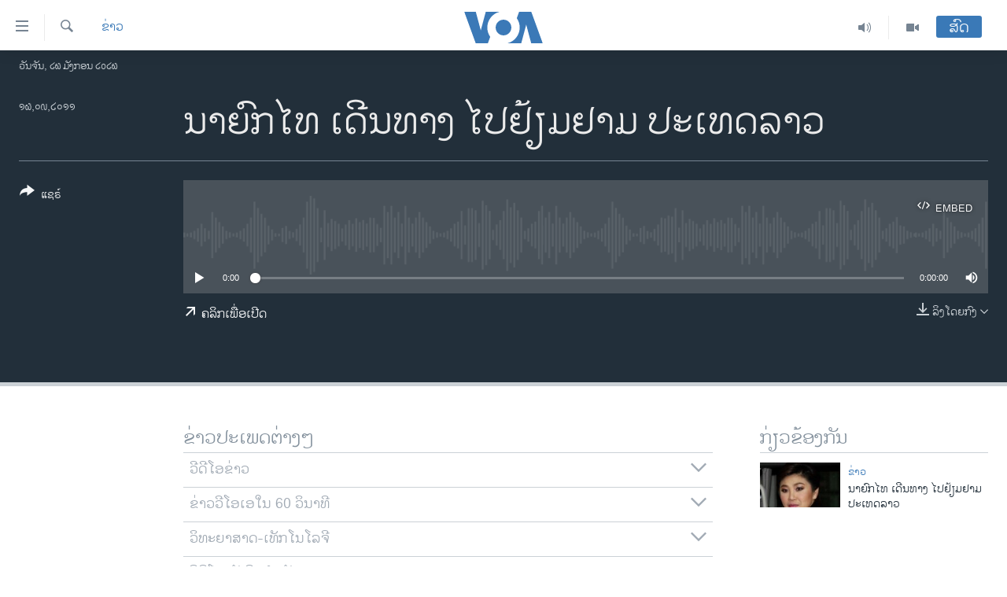

--- FILE ---
content_type: text/html; charset=utf-8
request_url: https://lao.voanews.com/a/2083576.html
body_size: 12205
content:

<!DOCTYPE html>
<html lang="lo" dir="ltr" class="no-js">
<head>
<link href="/Content/responsive/VOA/lo-LA/VOA-lo-LA.css?&amp;av=0.0.0.0&amp;cb=306" rel="stylesheet"/>
<script src="https://tags.voanews.com/voa-pangea/prod/utag.sync.js"></script> <script type='text/javascript' src='https://www.youtube.com/iframe_api' async></script>
<script type="text/javascript">
//a general 'js' detection, must be on top level in <head>, due to CSS performance
document.documentElement.className = "js";
var cacheBuster = "306";
var appBaseUrl = "/";
var imgEnhancerBreakpoints = [0, 144, 256, 408, 650, 1023, 1597];
var isLoggingEnabled = false;
var isPreviewPage = false;
var isLivePreviewPage = false;
if (!isPreviewPage) {
window.RFE = window.RFE || {};
window.RFE.cacheEnabledByParam = window.location.href.indexOf('nocache=1') === -1;
const url = new URL(window.location.href);
const params = new URLSearchParams(url.search);
// Remove the 'nocache' parameter
params.delete('nocache');
// Update the URL without the 'nocache' parameter
url.search = params.toString();
window.history.replaceState(null, '', url.toString());
} else {
window.addEventListener('load', function() {
const links = window.document.links;
for (let i = 0; i < links.length; i++) {
links[i].href = '#';
links[i].target = '_self';
}
})
}
var pwaEnabled = false;
var swCacheDisabled;
</script>
<meta charset="utf-8" />
<title>ນາຍົກໄທ ເດີນທາງ ໄປຢ້ຽມຢາມ ປະເທດລາວ</title>
<meta name="description" content="" />
<meta name="keywords" content="ຂ່າວ, ລາວ, " />
<meta name="viewport" content="width=device-width, initial-scale=1.0" />
<meta http-equiv="X-UA-Compatible" content="IE=edge" />
<meta name="robots" content="max-image-preview:large"><meta property="fb:pages" content="123452567734984" />
<meta name="msvalidate.01" content="3286EE554B6F672A6F2E608C02343C0E" />
<link href="https://lao.voanews.com/a/2083576.html" rel="canonical" />
<meta name="apple-mobile-web-app-title" content="ວີໂອເອ" />
<meta name="apple-mobile-web-app-status-bar-style" content="black" />
<meta name="apple-itunes-app" content="app-id=632618796, app-argument=//2083576.ltr" />
<meta content="ນາຍົກໄທ ເດີນທາງ ໄປຢ້ຽມຢາມ ປະເທດລາວ" property="og:title" />
<meta content="article" property="og:type" />
<meta content="https://lao.voanews.com/a/2083576.html" property="og:url" />
<meta content="ສຽງອາເມຣິກາ - ວີໂອເອ" property="og:site_name" />
<meta content="https://www.facebook.com/VOALao" property="article:publisher" />
<meta content="https://lao.voanews.com/Content/responsive/VOA/img/top_logo_news.png" property="og:image" />
<meta content="640" property="og:image:width" />
<meta content="640" property="og:image:height" />
<meta content="site logo" property="og:image:alt" />
<meta content="248018398653917" property="fb:app_id" />
<meta content="player" name="twitter:card" />
<meta content="@SomeAccount" name="twitter:site" />
<meta content="https://lao.voanews.com/embed/player/article/2083576.html" name="twitter:player" />
<meta content="435" name="twitter:player:width" />
<meta content="314" name="twitter:player:height" />
<meta content="http://av.voanews.com/Videoroot/Archive/MediaAssets2/lao/dalet/News4 9-16.Mp3" name="twitter:player:stream" />
<meta content="audio/mpeg; codecs=&quot;mp3&quot;" name="twitter:player:stream:content_type" />
<meta content="ນາຍົກໄທ ເດີນທາງ ໄປຢ້ຽມຢາມ ປະເທດລາວ" name="twitter:title" />
<meta content="" name="twitter:description" />
<link rel="amphtml" href="https://lao.voanews.com/amp/2083576.html" />
<script src="/Scripts/responsive/infographics.b?v=dVbZ-Cza7s4UoO3BqYSZdbxQZVF4BOLP5EfYDs4kqEo1&amp;av=0.0.0.0&amp;cb=306"></script>
<script src="/Scripts/responsive/loader.b?v=Q26XNwrL6vJYKjqFQRDnx01Lk2pi1mRsuLEaVKMsvpA1&amp;av=0.0.0.0&amp;cb=306"></script>
<link rel="icon" type="image/svg+xml" href="/Content/responsive/VOA/img/webApp/favicon.svg" />
<link rel="alternate icon" href="/Content/responsive/VOA/img/webApp/favicon.ico" />
<link rel="apple-touch-icon" sizes="152x152" href="/Content/responsive/VOA/img/webApp/ico-152x152.png" />
<link rel="apple-touch-icon" sizes="144x144" href="/Content/responsive/VOA/img/webApp/ico-144x144.png" />
<link rel="apple-touch-icon" sizes="114x114" href="/Content/responsive/VOA/img/webApp/ico-114x114.png" />
<link rel="apple-touch-icon" sizes="72x72" href="/Content/responsive/VOA/img/webApp/ico-72x72.png" />
<link rel="apple-touch-icon-precomposed" href="/Content/responsive/VOA/img/webApp/ico-57x57.png" />
<link rel="icon" sizes="192x192" href="/Content/responsive/VOA/img/webApp/ico-192x192.png" />
<link rel="icon" sizes="128x128" href="/Content/responsive/VOA/img/webApp/ico-128x128.png" />
<meta name="msapplication-TileColor" content="#ffffff" />
<meta name="msapplication-TileImage" content="/Content/responsive/VOA/img/webApp/ico-144x144.png" />
<link rel="alternate" type="application/rss+xml" title="VOA - Top Stories [RSS]" href="/api/" />
<link rel="sitemap" type="application/rss+xml" href="/sitemap.xml" />
</head>
<body class=" nav-no-loaded cc_theme pg-media js-category-to-nav pg-audio nojs-images date-time-enabled">
<script type="text/javascript" >
var analyticsData = {url:"https://lao.voanews.com/a/2083576.html",property_id:"472",article_uid:"2083576",page_title:"ນາຍົກໄທ ເດີນທາງ ໄປຢ້ຽມຢາມ ປະເທດລາວ",page_type:"clipsexternal",content_type:"audio",subcontent_type:"clipsexternal",last_modified:"2011-09-16 00:00:00Z",pub_datetime:"2011-09-16 00:00:00Z",pub_year:"2011",pub_month:"09",pub_day:"16",pub_hour:"00",pub_weekday:"Friday",section:"ຂ່າວ",english_section:"news",byline:"",categories:"news,laos",domain:"lao.voanews.com",language:"Lao",language_service:"VOA Lao",platform:"web",copied:"no",copied_article:"",copied_title:"",runs_js:"Yes",cms_release:"8.44.0.0.306",enviro_type:"prod",slug:"",entity:"VOA",short_language_service:"LAO",platform_short:"W",page_name:"ນາຍົກໄທ ເດີນທາງ ໄປຢ້ຽມຢາມ ປະເທດລາວ"};
</script>
<noscript><iframe src="https://www.googletagmanager.com/ns.html?id=GTM-N8MP7P" height="0" width="0" style="display:none;visibility:hidden"></iframe></noscript><script type="text/javascript" data-cookiecategory="analytics">
var gtmEventObject = Object.assign({}, analyticsData, {event: 'page_meta_ready'});window.dataLayer = window.dataLayer || [];window.dataLayer.push(gtmEventObject);
if (top.location === self.location) { //if not inside of an IFrame
var renderGtm = "true";
if (renderGtm === "true") {
(function(w,d,s,l,i){w[l]=w[l]||[];w[l].push({'gtm.start':new Date().getTime(),event:'gtm.js'});var f=d.getElementsByTagName(s)[0],j=d.createElement(s),dl=l!='dataLayer'?'&l='+l:'';j.async=true;j.src='//www.googletagmanager.com/gtm.js?id='+i+dl;f.parentNode.insertBefore(j,f);})(window,document,'script','dataLayer','GTM-N8MP7P');
}
}
</script>
<!--Analytics tag js version start-->
<script type="text/javascript" data-cookiecategory="analytics">
var utag_data = Object.assign({}, analyticsData, {});
if(typeof(TealiumTagFrom)==='function' && typeof(TealiumTagSearchKeyword)==='function') {
var utag_from=TealiumTagFrom();var utag_searchKeyword=TealiumTagSearchKeyword();
if(utag_searchKeyword!=null && utag_searchKeyword!=='' && utag_data["search_keyword"]==null) utag_data["search_keyword"]=utag_searchKeyword;if(utag_from!=null && utag_from!=='') utag_data["from"]=TealiumTagFrom();}
if(window.top!== window.self&&utag_data.page_type==="snippet"){utag_data.page_type = 'iframe';}
try{if(window.top!==window.self&&window.self.location.hostname===window.top.location.hostname){utag_data.platform = 'self-embed';utag_data.platform_short = 'se';}}catch(e){if(window.top!==window.self&&window.self.location.search.includes("platformType=self-embed")){utag_data.platform = 'cross-promo';utag_data.platform_short = 'cp';}}
(function(a,b,c,d){ a="https://tags.voanews.com/voa-pangea/prod/utag.js"; b=document;c="script";d=b.createElement(c);d.src=a;d.type="text/java"+c;d.async=true; a=b.getElementsByTagName(c)[0];a.parentNode.insertBefore(d,a); })();
</script>
<!--Analytics tag js version end-->
<!-- Analytics tag management NoScript -->
<noscript>
<img style="position: absolute; border: none;" src="https://ssc.voanews.com/b/ss/bbgprod,bbgentityvoa/1/G.4--NS/1292910989?pageName=voa%3alao%3aw%3aclipsexternal%3a%e0%ba%99%e0%ba%b2%e0%ba%8d%e0%ba%bb%e0%ba%81%e0%bb%84%e0%ba%97%20%e0%bb%80%e0%ba%94%e0%ba%b5%e0%ba%99%e0%ba%97%e0%ba%b2%e0%ba%87%20%e0%bb%84%e0%ba%9b%e0%ba%a2%e0%bb%89%e0%ba%bd%e0%ba%a1%e0%ba%a2%e0%ba%b2%e0%ba%a1%20%e0%ba%9b%e0%ba%b0%e0%bb%80%e0%ba%97%e0%ba%94%e0%ba%a5%e0%ba%b2%e0%ba%a7&amp;c6=%e0%ba%99%e0%ba%b2%e0%ba%8d%e0%ba%bb%e0%ba%81%e0%bb%84%e0%ba%97%20%e0%bb%80%e0%ba%94%e0%ba%b5%e0%ba%99%e0%ba%97%e0%ba%b2%e0%ba%87%20%e0%bb%84%e0%ba%9b%e0%ba%a2%e0%bb%89%e0%ba%bd%e0%ba%a1%e0%ba%a2%e0%ba%b2%e0%ba%a1%20%e0%ba%9b%e0%ba%b0%e0%bb%80%e0%ba%97%e0%ba%94%e0%ba%a5%e0%ba%b2%e0%ba%a7&amp;v36=8.44.0.0.306&amp;v6=D=c6&amp;g=https%3a%2f%2flao.voanews.com%2fa%2f2083576.html&amp;c1=D=g&amp;v1=D=g&amp;events=event1&amp;c16=voa%20lao&amp;v16=D=c16&amp;c5=news&amp;v5=D=c5&amp;ch=%e0%ba%82%e0%bb%88%e0%ba%b2%e0%ba%a7&amp;c15=lao&amp;v15=D=c15&amp;c4=audio&amp;v4=D=c4&amp;c14=2083576&amp;v14=D=c14&amp;v20=no&amp;c17=web&amp;v17=D=c17&amp;mcorgid=518abc7455e462b97f000101%40adobeorg&amp;server=lao.voanews.com&amp;pageType=D=c4&amp;ns=bbg&amp;v29=D=server&amp;v25=voa&amp;v30=472&amp;v105=D=User-Agent " alt="analytics" width="1" height="1" /></noscript>
<!-- End of Analytics tag management NoScript -->
<!--*** Accessibility links - For ScreenReaders only ***-->
<section>
<div class="sr-only">
<h2>ລິ້ງ ສຳຫລັບເຂົ້າຫາ</h2>
<ul>
<li><a href="#content" data-disable-smooth-scroll="1">ຂ້າມ</a></li>
<li><a href="#navigation" data-disable-smooth-scroll="1">ຂ້າມ</a></li>
<li><a href="#txtHeaderSearch" data-disable-smooth-scroll="1">ຂ້າມໄປຫາ ຊອກຄົ້ນ</a></li>
</ul>
</div>
</section>
<div dir="ltr">
<div id="page">
<aside>
<div class="ctc-message pos-fix">
<div class="ctc-message__inner">Link has been copied to clipboard</div>
</div>
</aside>
<div class="hdr-20 hdr-20--big">
<div class="hdr-20__inner">
<div class="hdr-20__max pos-rel">
<div class="hdr-20__side hdr-20__side--primary d-flex">
<label data-for="main-menu-ctrl" data-switcher-trigger="true" data-switch-target="main-menu-ctrl" class="burger hdr-trigger pos-rel trans-trigger" data-trans-evt="click" data-trans-id="menu">
<span class="ico ico-close hdr-trigger__ico hdr-trigger__ico--close burger__ico burger__ico--close"></span>
<span class="ico ico-menu hdr-trigger__ico hdr-trigger__ico--open burger__ico burger__ico--open"></span>
</label>
<div class="menu-pnl pos-fix trans-target" data-switch-target="main-menu-ctrl" data-trans-id="menu">
<div class="menu-pnl__inner">
<nav class="main-nav menu-pnl__item menu-pnl__item--first">
<ul class="main-nav__list accordeon" data-analytics-tales="false" data-promo-name="link" data-location-name="nav,secnav">
<li class="main-nav__item">
<a class="main-nav__item-name main-nav__item-name--link" href="https://lao.voanews.com/" title="ໂຮມເພຈ" >ໂຮມເພຈ</a>
</li>
<li class="main-nav__item">
<a class="main-nav__item-name main-nav__item-name--link" href="/p/5841.html" title="ລາວ" data-item-name="laos" >ລາວ</a>
</li>
<li class="main-nav__item">
<a class="main-nav__item-name main-nav__item-name--link" href="/p/5921.html" title="ອາເມຣິກາ" data-item-name="usa" >ອາເມຣິກາ</a>
</li>
<li class="main-nav__item">
<a class="main-nav__item-name main-nav__item-name--link" href="/us-presidential-election-2024" title="ການເລືອກຕັ້ງ ປະທານາທີບໍດີ ສະຫະລັດ 2024" data-item-name="US Presidential Election 2024" >ການເລືອກຕັ້ງ ປະທານາທີບໍດີ ສະຫະລັດ 2024</a>
</li>
<li class="main-nav__item">
<a class="main-nav__item-name main-nav__item-name--link" href="/china-news" title="ຂ່າວ​ຈີນ" data-item-name="China-news" >ຂ່າວ​ຈີນ</a>
</li>
<li class="main-nav__item">
<a class="main-nav__item-name main-nav__item-name--link" href="/worldnews" title="ໂລກ" data-item-name="world" >ໂລກ</a>
</li>
<li class="main-nav__item">
<a class="main-nav__item-name main-nav__item-name--link" href="/p/5844.html" title="ເອເຊຍ" data-item-name="asia" >ເອເຊຍ</a>
</li>
<li class="main-nav__item">
<a class="main-nav__item-name main-nav__item-name--link" href="/PressFreedom" title="ອິດສະຫຼະພາບດ້ານການຂ່າວ" data-item-name="Press-Freedom" >ອິດສະຫຼະພາບດ້ານການຂ່າວ</a>
</li>
<li class="main-nav__item">
<a class="main-nav__item-name main-nav__item-name--link" href="/p/5892.html" title="ຊີວິດຊາວລາວ" data-item-name="lao-diaspora" >ຊີວິດຊາວລາວ</a>
</li>
<li class="main-nav__item">
<a class="main-nav__item-name main-nav__item-name--link" href="/p/7555.html" title="ຊຸມຊົນຊາວລາວ" data-item-name="lao-community-in-america" >ຊຸມຊົນຊາວລາວ</a>
</li>
<li class="main-nav__item">
<a class="main-nav__item-name main-nav__item-name--link" href="/p/5873.html" title="ວິທະຍາສາດ-ເທັກໂນໂລຈີ" data-item-name="science-technology" >ວິທະຍາສາດ-ເທັກໂນໂລຈີ</a>
</li>
<li class="main-nav__item">
<a class="main-nav__item-name main-nav__item-name--link" href="/p/8560.html" title="ທຸລະກິດ" data-item-name="business" >ທຸລະກິດ</a>
</li>
<li class="main-nav__item">
<a class="main-nav__item-name main-nav__item-name--link" href="/p/5929.html" title="ພາສາອັງກິດ" data-item-name="english-learning" >ພາສາອັງກິດ</a>
</li>
<li class="main-nav__item">
<a class="main-nav__item-name main-nav__item-name--link" href="/p/5906.html" title="ວີດີໂອ" data-item-name="all-video" >ວີດີໂອ</a>
</li>
<li class="main-nav__item accordeon__item" data-switch-target="menu-item-1624">
<label class="main-nav__item-name main-nav__item-name--label accordeon__control-label" data-switcher-trigger="true" data-for="menu-item-1624">
ສຽງ
<span class="ico ico-chevron-down main-nav__chev"></span>
</label>
<div class="main-nav__sub-list">
<a class="main-nav__item-name main-nav__item-name--link main-nav__item-name--sub" href="/z/2348" title="ລາຍການກະຈາຍສຽງ" data-item-name="radio-show" >ລາຍການກະຈາຍສຽງ</a>
<a class="main-nav__item-name main-nav__item-name--link main-nav__item-name--sub" href="/z/6955" title="ລາຍງານ" data-item-name="report-audios" >ລາຍງານ</a>
</div>
</li>
</ul>
</nav>
<div class="menu-pnl__item menu-pnl__item--social">
<h5 class="menu-pnl__sub-head">ຕິດຕາມພວກເຮົາ ທີ່</h5>
<a href="https://www.facebook.com/VOALao" title="ຕິດຕາມພວກເຮົາທາງເຟສບຸກ" data-analytics-text="follow_on_facebook" class="btn btn--rounded btn--social-inverted menu-pnl__btn js-social-btn btn-facebook" target="_blank" rel="noopener">
<span class="ico ico-facebook-alt ico--rounded"></span>
</a>
<a href="
https://www.instagram.com/voalao/" title="Follow us on Instagram" data-analytics-text="follow_on_instagram" class="btn btn--rounded btn--social-inverted menu-pnl__btn js-social-btn btn-instagram" target="_blank" rel="noopener">
<span class="ico ico-instagram ico--rounded"></span>
</a>
<a href="https://www.youtube.com/VOALao" title="ຕິດຕາມພວກເຮົາທາງຢູທູບ" data-analytics-text="follow_on_youtube" class="btn btn--rounded btn--social-inverted menu-pnl__btn js-social-btn btn-youtube" target="_blank" rel="noopener">
<span class="ico ico-youtube ico--rounded"></span>
</a>
<a href="https://twitter.com/VOALao" title="ຕິດຕາມພວກເຮົາທາງ Twitter" data-analytics-text="follow_on_twitter" class="btn btn--rounded btn--social-inverted menu-pnl__btn js-social-btn btn-twitter" target="_blank" rel="noopener">
<span class="ico ico-twitter ico--rounded"></span>
</a>
</div>
<div class="menu-pnl__item">
<a href="/navigation/allsites" class="menu-pnl__item-link">
<span class="ico ico-languages "></span>
ພາສາຕ່າງໆ
</a>
</div>
</div>
</div>
<label data-for="top-search-ctrl" data-switcher-trigger="true" data-switch-target="top-search-ctrl" class="top-srch-trigger hdr-trigger">
<span class="ico ico-close hdr-trigger__ico hdr-trigger__ico--close top-srch-trigger__ico top-srch-trigger__ico--close"></span>
<span class="ico ico-search hdr-trigger__ico hdr-trigger__ico--open top-srch-trigger__ico top-srch-trigger__ico--open"></span>
</label>
<div class="srch-top srch-top--in-header" data-switch-target="top-search-ctrl">
<div class="container">
<form action="/s" class="srch-top__form srch-top__form--in-header" id="form-topSearchHeader" method="get" role="search"><label for="txtHeaderSearch" class="sr-only">ຄົ້ນຫາ</label>
<input type="text" id="txtHeaderSearch" name="k" placeholder="ຊອກຫາບົດຂຽນ" accesskey="s" value="" class="srch-top__input analyticstag-event" onkeydown="if (event.keyCode === 13) { FireAnalyticsTagEventOnSearch('search', $dom.get('#txtHeaderSearch')[0].value) }" />
<button title="ຄົ້ນຫາ" type="submit" class="btn btn--top-srch analyticstag-event" onclick="FireAnalyticsTagEventOnSearch('search', $dom.get('#txtHeaderSearch')[0].value) ">
<span class="ico ico-search"></span>
</button></form>
</div>
</div>
<a href="/" class="main-logo-link">
<img src="/Content/responsive/VOA/lo-LA/img/logo-compact.svg" class="main-logo main-logo--comp" alt="site logo">
<img src="/Content/responsive/VOA/lo-LA/img/logo.svg" class="main-logo main-logo--big" alt="site logo">
</a>
</div>
<div class="hdr-20__side hdr-20__side--secondary d-flex">
<a href="/p/5906.html" title="Video" class="hdr-20__secondary-item" data-item-name="video">
<span class="ico ico-video hdr-20__secondary-icon"></span>
</a>
<a href="/z/2348" title="Audio" class="hdr-20__secondary-item" data-item-name="audio">
<span class="ico ico-audio hdr-20__secondary-icon"></span>
</a>
<a href="/s" title="ຄົ້ນຫາ" class="hdr-20__secondary-item hdr-20__secondary-item--search" data-item-name="search">
<span class="ico ico-search hdr-20__secondary-icon hdr-20__secondary-icon--search"></span>
</a>
<div class="hdr-20__secondary-item live-b-drop">
<div class="live-b-drop__off">
<a href="/live/" class="live-b-drop__link" title="ສົດ" data-item-name="live">
<span class="badge badge--live-btn badge--live-btn-off">
ສົດ
</span>
</a>
</div>
<div class="live-b-drop__on hidden">
<label data-for="live-ctrl" data-switcher-trigger="true" data-switch-target="live-ctrl" class="live-b-drop__label pos-rel">
<span class="badge badge--live badge--live-btn">
ສົດ
</span>
<span class="ico ico-close live-b-drop__label-ico live-b-drop__label-ico--close"></span>
</label>
<div class="live-b-drop__panel" id="targetLivePanelDiv" data-switch-target="live-ctrl"></div>
</div>
</div>
<div class="srch-bottom">
<form action="/s" class="srch-bottom__form d-flex" id="form-bottomSearch" method="get" role="search"><label for="txtSearch" class="sr-only">ຄົ້ນຫາ</label>
<input type="search" id="txtSearch" name="k" placeholder="ຊອກຫາບົດຂຽນ" accesskey="s" value="" class="srch-bottom__input analyticstag-event" onkeydown="if (event.keyCode === 13) { FireAnalyticsTagEventOnSearch('search', $dom.get('#txtSearch')[0].value) }" />
<button title="ຄົ້ນຫາ" type="submit" class="btn btn--bottom-srch analyticstag-event" onclick="FireAnalyticsTagEventOnSearch('search', $dom.get('#txtSearch')[0].value) ">
<span class="ico ico-search"></span>
</button></form>
</div>
</div>
<img src="/Content/responsive/VOA/lo-LA/img/logo-print.gif" class="logo-print" alt="site logo">
<img src="/Content/responsive/VOA/lo-LA/img/logo-print_color.png" class="logo-print logo-print--color" alt="site logo">
</div>
</div>
</div>
<script>
if (document.body.className.indexOf('pg-home') > -1) {
var nav2In = document.querySelector('.hdr-20__inner');
var nav2Sec = document.querySelector('.hdr-20__side--secondary');
var secStyle = window.getComputedStyle(nav2Sec);
if (nav2In && window.pageYOffset < 150 && secStyle['position'] !== 'fixed') {
nav2In.classList.add('hdr-20__inner--big')
}
}
</script>
<div class="c-hlights c-hlights--breaking c-hlights--no-item" data-hlight-display="mobile,desktop">
<div class="c-hlights__wrap container p-0">
<div class="c-hlights__nav">
<a role="button" href="#" title="ກ່ອນ">
<span class="ico ico-chevron-backward m-0"></span>
<span class="sr-only">ກ່ອນ</span>
</a>
<a role="button" href="#" title="ຕໍ່ໄປ">
<span class="ico ico-chevron-forward m-0"></span>
<span class="sr-only">ຕໍ່ໄປ</span>
</a>
</div>
<span class="c-hlights__label">
<span class="">Breaking News</span>
<span class="switcher-trigger">
<label data-for="more-less-1" data-switcher-trigger="true" class="switcher-trigger__label switcher-trigger__label--more p-b-0" title="ເບິ່ງຕື່ມອີກ">
<span class="ico ico-chevron-down"></span>
</label>
<label data-for="more-less-1" data-switcher-trigger="true" class="switcher-trigger__label switcher-trigger__label--less p-b-0" title="Show less">
<span class="ico ico-chevron-up"></span>
</label>
</span>
</span>
<ul class="c-hlights__items switcher-target" data-switch-target="more-less-1">
</ul>
</div>
</div> <div class="date-time-area ">
<div class="container">
<span class="date-time">
ວັນຈັນ, ໒໖ ມັງກອນ ໒໐໒໖
</span>
</div>
</div>
<div id="content">
<div class="media-container">
<div class="container">
<div class="hdr-container">
<div class="row">
<div class="col-category col-xs-12 col-md-2 pull-left"> <div class="category js-category">
<a class="" href="/z/2347">ຂ່າວ</a> </div>
</div><div class="col-title col-xs-12 col-lg-10 pull-right"> <h1 class="">
ນາຍົກໄທ ເດີນທາງ ໄປຢ້ຽມຢາມ ປະເທດລາວ
</h1>
</div><div class="col-publishing-details col-xs-12 col-md-2 pull-left"> <div class="publishing-details ">
<div class="published">
<span class="date" title="ຕາມເວລາໃນລາວ">
<time pubdate="pubdate" datetime="2011-09-16T07:00:00+07:00">
໑໖,໐໙,໒໐໑໑
</time>
</span>
</div>
</div>
</div><div class="col-lg-12 separator"> <div class="separator">
<hr class="title-line" />
</div>
</div><div class="col-multimedia col-xs-12 col-md-10 pull-right"> <div class="media-pholder media-pholder--audio ">
<div class="c-sticky-container" data-poster="">
<div class="c-sticky-element" data-sp_api="pangea-video" data-persistent data-persistent-browse-out >
<div class="c-mmp c-mmp--enabled c-mmp--loading c-mmp--audio c-mmp--detail c-sticky-element__swipe-el"
data-player_id="" data-title="ນາຍົກໄທ ເດີນທາງ ໄປຢ້ຽມຢາມ ປະເທດລາວ" data-hide-title="False"
data-breakpoint_s="320" data-breakpoint_m="640" data-breakpoint_l="992"
data-hlsjs-src="/Scripts/responsive/hls.b"
data-bypass-dash-for-vod="true"
data-bypass-dash-for-live-video="true"
data-bypass-dash-for-live-audio="true"
id="player2083576">
<div class="c-mmp__poster js-poster">
</div>
<a class="c-mmp__fallback-link" href="javascript:void(0)">
<span class="c-mmp__fallback-link-icon">
<span class="ico ico-audio"></span>
</span>
</a>
<div class="c-spinner">
<img src="/Content/responsive/img/player-spinner.png" alt="please wait" title="please wait" />
</div>
<div class="c-mmp__player">
<audio src="about:blank" data-fallbacksrc="" data-fallbacktype="" data-type="audio/mpeg" data-info="" data-sources="" data-pub_datetime="2011-09-15 20:00:00Z" data-lt-on-play="0" data-lt-url="" data-autoplay data-preload webkit-playsinline="webkit-playsinline" playsinline="playsinline" style="width:100%;height:140px" title="ນາຍົກໄທ ເດີນທາງ ໄປຢ້ຽມຢາມ ປະເທດລາວ">
</audio>
</div>
<div class="c-mmp__overlay c-mmp__overlay--title c-mmp__overlay--partial c-mmp__overlay--disabled c-mmp__overlay--slide-from-top js-c-mmp__title-overlay">
<span class="c-mmp__overlay-actions c-mmp__overlay-actions-top js-overlay-actions">
<span class="c-mmp__overlay-actions-link c-mmp__overlay-actions-link--embed js-btn-embed-overlay" title="Embed">
<span class="c-mmp__overlay-actions-link-ico ico ico-embed-code"></span>
<span class="c-mmp__overlay-actions-link-text">Embed</span>
</span>
<span class="c-mmp__overlay-actions-link c-mmp__overlay-actions-link--close-sticky c-sticky-element__close-el" title="close">
<span class="c-mmp__overlay-actions-link-ico ico ico-close"></span>
</span>
</span>
<div class="c-mmp__overlay-title js-overlay-title">
<h5 class="c-mmp__overlay-media-title">
<a class="js-media-title-link" href="/a/2083576.html" target="_blank" rel="noopener" title="ນາຍົກໄທ ເດີນທາງ ໄປຢ້ຽມຢາມ ປະເທດລາວ">ນາຍົກໄທ ເດີນທາງ ໄປຢ້ຽມຢາມ ປະເທດລາວ</a>
</h5>
</div>
</div>
<div class="c-mmp__overlay c-mmp__overlay--sharing c-mmp__overlay--disabled c-mmp__overlay--slide-from-bottom js-c-mmp__sharing-overlay">
<span class="c-mmp__overlay-actions">
<span class="c-mmp__overlay-actions-link c-mmp__overlay-actions-link--embed js-btn-embed-overlay" title="Embed">
<span class="c-mmp__overlay-actions-link-ico ico ico-embed-code"></span>
<span class="c-mmp__overlay-actions-link-text">Embed</span>
</span>
<span class="c-mmp__overlay-actions-link c-mmp__overlay-actions-link--close js-btn-close-overlay" title="close">
<span class="c-mmp__overlay-actions-link-ico ico ico-close"></span>
</span>
</span>
<div class="c-mmp__overlay-tabs">
<div class="c-mmp__overlay-tab c-mmp__overlay-tab--disabled c-mmp__overlay-tab--slide-backward js-tab-embed-overlay" data-trigger="js-btn-embed-overlay" data-embed-source="//lao.voanews.com/embed/player/0/2083576.html?type=audio" role="form">
<div class="c-mmp__overlay-body c-mmp__overlay-body--centered-vertical">
<div class="column">
<div class="c-mmp__status-msg ta-c js-message-embed-code-copied" role="tooltip">
The code has been copied to your clipboard.
</div>
<div class="c-mmp__form-group ta-c">
<input type="text" name="embed_code" class="c-mmp__input-text js-embed-code" dir="ltr" value="" readonly />
<span class="c-mmp__input-btn js-btn-copy-embed-code" title="Copy to clipboard"><span class="ico ico-content-copy"></span></span>
</div>
</div>
</div>
</div>
<div class="c-mmp__overlay-tab c-mmp__overlay-tab--disabled c-mmp__overlay-tab--slide-forward js-tab-sharing-overlay" data-trigger="js-btn-sharing-overlay" role="form">
<div class="c-mmp__overlay-body c-mmp__overlay-body--centered-vertical">
<div class="column">
<div class="c-mmp__status-msg ta-c js-message-share-url-copied" role="tooltip">
The URL has been copied to your clipboard
</div>
<div class="not-apply-to-sticky audio-fl-bwd">
<aside class="player-content-share share share--mmp" role="complementary"
data-share-url="https://lao.voanews.com/a/2083576.html" data-share-title="ນາຍົກໄທ ເດີນທາງ ໄປຢ້ຽມຢາມ ປະເທດລາວ" data-share-text="">
<ul class="share__list">
<li class="share__item">
<a href="https://facebook.com/sharer.php?u=https%3a%2f%2flao.voanews.com%2fa%2f2083576.html"
data-analytics-text="share_on_facebook"
title="Facebook" target="_blank"
class="btn bg-transparent js-social-btn">
<span class="ico ico-facebook fs_xl "></span>
</a>
</li>
<li class="share__item">
<a href="https://twitter.com/share?url=https%3a%2f%2flao.voanews.com%2fa%2f2083576.html&amp;text=%e0%ba%99%e0%ba%b2%e0%ba%8d%e0%ba%bb%e0%ba%81%e0%bb%84%e0%ba%97+%e0%bb%80%e0%ba%94%e0%ba%b5%e0%ba%99%e0%ba%97%e0%ba%b2%e0%ba%87+%e0%bb%84%e0%ba%9b%e0%ba%a2%e0%bb%89%e0%ba%bd%e0%ba%a1%e0%ba%a2%e0%ba%b2%e0%ba%a1+%e0%ba%9b%e0%ba%b0%e0%bb%80%e0%ba%97%e0%ba%94%e0%ba%a5%e0%ba%b2%e0%ba%a7"
data-analytics-text="share_on_twitter"
title="Twitter" target="_blank"
class="btn bg-transparent js-social-btn">
<span class="ico ico-twitter fs_xl "></span>
</a>
</li>
<li class="share__item">
<a href="/a/2083576.html" title="Share this media" class="btn bg-transparent" target="_blank" rel="noopener">
<span class="ico ico-ellipsis fs_xl "></span>
</a>
</li>
</ul>
</aside>
</div>
<hr class="c-mmp__separator-line audio-fl-bwd xs-hidden s-hidden" />
<div class="c-mmp__form-group ta-c audio-fl-bwd xs-hidden s-hidden">
<input type="text" name="share_url" class="c-mmp__input-text js-share-url" value="https://lao.voanews.com/a/2083576.html" dir="ltr" readonly />
<span class="c-mmp__input-btn js-btn-copy-share-url" title="Copy to clipboard"><span class="ico ico-content-copy"></span></span>
</div>
</div>
</div>
</div>
</div>
</div>
<div class="c-mmp__overlay c-mmp__overlay--settings c-mmp__overlay--disabled c-mmp__overlay--slide-from-bottom js-c-mmp__settings-overlay">
<span class="c-mmp__overlay-actions">
<span class="c-mmp__overlay-actions-link c-mmp__overlay-actions-link--close js-btn-close-overlay" title="close">
<span class="c-mmp__overlay-actions-link-ico ico ico-close"></span>
</span>
</span>
<div class="c-mmp__overlay-body c-mmp__overlay-body--centered-vertical">
<div class="column column--scrolling js-sources"></div>
</div>
</div>
<div class="c-mmp__overlay c-mmp__overlay--disabled js-c-mmp__disabled-overlay">
<div class="c-mmp__overlay-body c-mmp__overlay-body--centered-vertical">
<div class="column">
<p class="ta-c"><span class="ico ico-clock"></span>No media source currently available</p>
</div>
</div>
</div>
<div class="c-mmp__cpanel-container js-cpanel-container">
<div class="c-mmp__cpanel c-mmp__cpanel--hidden">
<div class="c-mmp__cpanel-playback-controls">
<span class="c-mmp__cpanel-btn c-mmp__cpanel-btn--play js-btn-play" title="play">
<span class="ico ico-play m-0"></span>
</span>
<span class="c-mmp__cpanel-btn c-mmp__cpanel-btn--pause js-btn-pause" title="pause">
<span class="ico ico-pause m-0"></span>
</span>
</div>
<div class="c-mmp__cpanel-progress-controls">
<span class="c-mmp__cpanel-progress-controls-current-time js-current-time" dir="ltr">0:00</span>
<span class="c-mmp__cpanel-progress-controls-duration js-duration" dir="ltr">
0:00:00
</span>
<span class="c-mmp__indicator c-mmp__indicator--horizontal" dir="ltr">
<span class="c-mmp__indicator-lines js-progressbar">
<span class="c-mmp__indicator-line c-mmp__indicator-line--range js-playback-range" style="width:100%"></span>
<span class="c-mmp__indicator-line c-mmp__indicator-line--buffered js-playback-buffered" style="width:0%"></span>
<span class="c-mmp__indicator-line c-mmp__indicator-line--tracked js-playback-tracked" style="width:0%"></span>
<span class="c-mmp__indicator-line c-mmp__indicator-line--played js-playback-played" style="width:0%"></span>
<span class="c-mmp__indicator-line c-mmp__indicator-line--live js-playback-live"><span class="strip"></span></span>
<span class="c-mmp__indicator-btn ta-c js-progressbar-btn">
<button class="c-mmp__indicator-btn-pointer" type="button"></button>
</span>
<span class="c-mmp__badge c-mmp__badge--tracked-time c-mmp__badge--hidden js-progressbar-indicator-badge" dir="ltr" style="left:0%">
<span class="c-mmp__badge-text js-progressbar-indicator-badge-text">0:00</span>
</span>
</span>
</span>
</div>
<div class="c-mmp__cpanel-additional-controls">
<span class="c-mmp__cpanel-additional-controls-volume js-volume-controls">
<span class="c-mmp__cpanel-btn c-mmp__cpanel-btn--volume js-btn-volume" title="volume">
<span class="ico ico-volume-unmuted m-0"></span>
</span>
<span class="c-mmp__indicator c-mmp__indicator--vertical js-volume-panel" dir="ltr">
<span class="c-mmp__indicator-lines js-volumebar">
<span class="c-mmp__indicator-line c-mmp__indicator-line--range js-volume-range" style="height:100%"></span>
<span class="c-mmp__indicator-line c-mmp__indicator-line--volume js-volume-level" style="height:0%"></span>
<span class="c-mmp__indicator-slider">
<span class="c-mmp__indicator-btn ta-c c-mmp__indicator-btn--hidden js-volumebar-btn">
<button class="c-mmp__indicator-btn-pointer" type="button"></button>
</span>
</span>
</span>
</span>
</span>
<div class="c-mmp__cpanel-additional-controls-settings js-settings-controls">
<span class="c-mmp__cpanel-btn c-mmp__cpanel-btn--settings-overlay js-btn-settings-overlay" title="source switch">
<span class="ico ico-settings m-0"></span>
</span>
<span class="c-mmp__cpanel-btn c-mmp__cpanel-btn--settings-expand js-btn-settings-expand" title="source switch">
<span class="ico ico-settings m-0"></span>
</span>
<div class="c-mmp__expander c-mmp__expander--sources js-c-mmp__expander--sources">
<div class="c-mmp__expander-content js-sources"></div>
</div>
</div>
</div>
</div>
</div>
</div>
</div>
</div>
<div class="media-download">
<div class="simple-menu">
<span class="handler">
<span class="ico ico-download"></span>
<span class="label">ລິງໂດຍກົງ</span>
<span class="ico ico-chevron-down"></span>
</span>
<div class="inner">
<ul class="subitems">
<li class="subitem">
<a href="javascript:void(0);" title=" | ແອັມພີ 3" class="handler"
onclick="FireAnalyticsTagEventOnDownload(this, 'audio', 2083576, 'ນາຍົກໄທ ເດີນທາງ ໄປຢ້ຽມຢາມ ປະເທດລາວ', null, '', '2011', '09', '15')">
| ແອັມພີ 3
</a>
</li>
</ul>
</div>
</div>
</div>
<button class="btn btn--link btn-popout-player" data-default-display="block" data-popup-url="/pp/2083576/ppt0.html" title="ຄລິກເພື່ອເປີດ">
<span class="ico ico-arrow-top-right"></span>
<span class="text">ຄລິກເພື່ອເປີດ</span>
</button>
</div>
</div><div class="col-xs-12 col-md-2 pull-left article-share pos-rel"> <div class="share--box">
<div class="sticky-share-container" style="display:none">
<div class="container">
<a href="https://lao.voanews.com" id="logo-sticky-share">&nbsp;</a>
<div class="pg-title pg-title--sticky-share">
ນາຍົກໄທ ເດີນທາງ ໄປຢ້ຽມຢາມ ປະເທດລາວ
</div>
<div class="sticked-nav-actions">
<!--This part is for sticky navigation display-->
<p class="buttons link-content-sharing p-0 ">
<button class="btn btn--link btn-content-sharing p-t-0 " id="btnContentSharing" value="text" role="Button" type="" title="ໂຫລດຂ່າວຕື່ມອີກ ເພື່ອແຊຣ໌">
<span class="ico ico-share ico--l"></span>
<span class="btn__text ">
ແຊຣ໌
</span>
</button>
</p>
<aside class="content-sharing js-content-sharing js-content-sharing--apply-sticky content-sharing--sticky"
role="complementary"
data-share-url="https://lao.voanews.com/a/2083576.html" data-share-title="ນາຍົກໄທ ເດີນທາງ ໄປຢ້ຽມຢາມ ປະເທດລາວ" data-share-text="">
<div class="content-sharing__popover">
<h6 class="content-sharing__title">ແຊຣ໌ </h6>
<button href="#close" id="btnCloseSharing" class="btn btn--text-like content-sharing__close-btn">
<span class="ico ico-close ico--l"></span>
</button>
<ul class="content-sharing__list">
<li class="content-sharing__item">
<div class="ctc ">
<input type="text" class="ctc__input" readonly="readonly">
<a href="" js-href="https://lao.voanews.com/a/2083576.html" class="content-sharing__link ctc__button">
<span class="ico ico-copy-link ico--rounded ico--s"></span>
<span class="content-sharing__link-text">Copy link</span>
</a>
</div>
</li>
<li class="content-sharing__item">
<a href="https://facebook.com/sharer.php?u=https%3a%2f%2flao.voanews.com%2fa%2f2083576.html"
data-analytics-text="share_on_facebook"
title="Facebook" target="_blank"
class="content-sharing__link js-social-btn">
<span class="ico ico-facebook ico--rounded ico--s"></span>
<span class="content-sharing__link-text">Facebook</span>
</a>
</li>
<li class="content-sharing__item">
<a href="https://twitter.com/share?url=https%3a%2f%2flao.voanews.com%2fa%2f2083576.html&amp;text=%e0%ba%99%e0%ba%b2%e0%ba%8d%e0%ba%bb%e0%ba%81%e0%bb%84%e0%ba%97+%e0%bb%80%e0%ba%94%e0%ba%b5%e0%ba%99%e0%ba%97%e0%ba%b2%e0%ba%87+%e0%bb%84%e0%ba%9b%e0%ba%a2%e0%bb%89%e0%ba%bd%e0%ba%a1%e0%ba%a2%e0%ba%b2%e0%ba%a1+%e0%ba%9b%e0%ba%b0%e0%bb%80%e0%ba%97%e0%ba%94%e0%ba%a5%e0%ba%b2%e0%ba%a7"
data-analytics-text="share_on_twitter"
title="Twitter" target="_blank"
class="content-sharing__link js-social-btn">
<span class="ico ico-twitter ico--rounded ico--s"></span>
<span class="content-sharing__link-text">Twitter</span>
</a>
</li>
<li class="content-sharing__item visible-xs-inline-block visible-sm-inline-block">
<a href="whatsapp://send?text=https%3a%2f%2flao.voanews.com%2fa%2f2083576.html"
data-analytics-text="share_on_whatsapp"
title="WhatsApp" target="_blank"
class="content-sharing__link js-social-btn">
<span class="ico ico-whatsapp ico--rounded ico--s"></span>
<span class="content-sharing__link-text">WhatsApp</span>
</a>
</li>
<li class="content-sharing__item visible-md-inline-block visible-lg-inline-block">
<a href="https://web.whatsapp.com/send?text=https%3a%2f%2flao.voanews.com%2fa%2f2083576.html"
data-analytics-text="share_on_whatsapp_desktop"
title="WhatsApp" target="_blank"
class="content-sharing__link js-social-btn">
<span class="ico ico-whatsapp ico--rounded ico--s"></span>
<span class="content-sharing__link-text">WhatsApp</span>
</a>
</li>
<li class="content-sharing__item visible-xs-inline-block visible-sm-inline-block">
<a href="https://line.me/R/msg/text/?https%3a%2f%2flao.voanews.com%2fa%2f2083576.html"
data-analytics-text="share_on_line"
title="Line" target="_blank"
class="content-sharing__link js-social-btn">
<span class="ico ico-line ico--rounded ico--s"></span>
<span class="content-sharing__link-text">Line</span>
</a>
</li>
<li class="content-sharing__item visible-md-inline-block visible-lg-inline-block">
<a href="https://timeline.line.me/social-plugin/share?url=https%3a%2f%2flao.voanews.com%2fa%2f2083576.html"
data-analytics-text="share_on_line_desktop"
title="Line" target="_blank"
class="content-sharing__link js-social-btn">
<span class="ico ico-line ico--rounded ico--s"></span>
<span class="content-sharing__link-text">Line</span>
</a>
</li>
<li class="content-sharing__item">
<a href="mailto:?body=https%3a%2f%2flao.voanews.com%2fa%2f2083576.html&amp;subject=ນາຍົກໄທ ເດີນທາງ ໄປຢ້ຽມຢາມ ປະເທດລາວ"
title="Email"
class="content-sharing__link ">
<span class="ico ico-email ico--rounded ico--s"></span>
<span class="content-sharing__link-text">Email</span>
</a>
</li>
</ul>
</div>
</aside>
</div>
</div>
</div>
<div class="links">
<p class="buttons link-content-sharing p-0 ">
<button class="btn btn--link btn-content-sharing p-t-0 " id="btnContentSharing" value="text" role="Button" type="" title="ໂຫລດຂ່າວຕື່ມອີກ ເພື່ອແຊຣ໌">
<span class="ico ico-share ico--l"></span>
<span class="btn__text ">
ແຊຣ໌
</span>
</button>
</p>
<aside class="content-sharing js-content-sharing " role="complementary"
data-share-url="https://lao.voanews.com/a/2083576.html" data-share-title="ນາຍົກໄທ ເດີນທາງ ໄປຢ້ຽມຢາມ ປະເທດລາວ" data-share-text="">
<div class="content-sharing__popover">
<h6 class="content-sharing__title">ແຊຣ໌ </h6>
<button href="#close" id="btnCloseSharing" class="btn btn--text-like content-sharing__close-btn">
<span class="ico ico-close ico--l"></span>
</button>
<ul class="content-sharing__list">
<li class="content-sharing__item">
<div class="ctc ">
<input type="text" class="ctc__input" readonly="readonly">
<a href="" js-href="https://lao.voanews.com/a/2083576.html" class="content-sharing__link ctc__button">
<span class="ico ico-copy-link ico--rounded ico--l"></span>
<span class="content-sharing__link-text">Copy link</span>
</a>
</div>
</li>
<li class="content-sharing__item">
<a href="https://facebook.com/sharer.php?u=https%3a%2f%2flao.voanews.com%2fa%2f2083576.html"
data-analytics-text="share_on_facebook"
title="Facebook" target="_blank"
class="content-sharing__link js-social-btn">
<span class="ico ico-facebook ico--rounded ico--l"></span>
<span class="content-sharing__link-text">Facebook</span>
</a>
</li>
<li class="content-sharing__item">
<a href="https://twitter.com/share?url=https%3a%2f%2flao.voanews.com%2fa%2f2083576.html&amp;text=%e0%ba%99%e0%ba%b2%e0%ba%8d%e0%ba%bb%e0%ba%81%e0%bb%84%e0%ba%97+%e0%bb%80%e0%ba%94%e0%ba%b5%e0%ba%99%e0%ba%97%e0%ba%b2%e0%ba%87+%e0%bb%84%e0%ba%9b%e0%ba%a2%e0%bb%89%e0%ba%bd%e0%ba%a1%e0%ba%a2%e0%ba%b2%e0%ba%a1+%e0%ba%9b%e0%ba%b0%e0%bb%80%e0%ba%97%e0%ba%94%e0%ba%a5%e0%ba%b2%e0%ba%a7"
data-analytics-text="share_on_twitter"
title="Twitter" target="_blank"
class="content-sharing__link js-social-btn">
<span class="ico ico-twitter ico--rounded ico--l"></span>
<span class="content-sharing__link-text">Twitter</span>
</a>
</li>
<li class="content-sharing__item visible-xs-inline-block visible-sm-inline-block">
<a href="whatsapp://send?text=https%3a%2f%2flao.voanews.com%2fa%2f2083576.html"
data-analytics-text="share_on_whatsapp"
title="WhatsApp" target="_blank"
class="content-sharing__link js-social-btn">
<span class="ico ico-whatsapp ico--rounded ico--l"></span>
<span class="content-sharing__link-text">WhatsApp</span>
</a>
</li>
<li class="content-sharing__item visible-md-inline-block visible-lg-inline-block">
<a href="https://web.whatsapp.com/send?text=https%3a%2f%2flao.voanews.com%2fa%2f2083576.html"
data-analytics-text="share_on_whatsapp_desktop"
title="WhatsApp" target="_blank"
class="content-sharing__link js-social-btn">
<span class="ico ico-whatsapp ico--rounded ico--l"></span>
<span class="content-sharing__link-text">WhatsApp</span>
</a>
</li>
<li class="content-sharing__item visible-xs-inline-block visible-sm-inline-block">
<a href="https://line.me/R/msg/text/?https%3a%2f%2flao.voanews.com%2fa%2f2083576.html"
data-analytics-text="share_on_line"
title="Line" target="_blank"
class="content-sharing__link js-social-btn">
<span class="ico ico-line ico--rounded ico--l"></span>
<span class="content-sharing__link-text">Line</span>
</a>
</li>
<li class="content-sharing__item visible-md-inline-block visible-lg-inline-block">
<a href="https://timeline.line.me/social-plugin/share?url=https%3a%2f%2flao.voanews.com%2fa%2f2083576.html"
data-analytics-text="share_on_line_desktop"
title="Line" target="_blank"
class="content-sharing__link js-social-btn">
<span class="ico ico-line ico--rounded ico--l"></span>
<span class="content-sharing__link-text">Line</span>
</a>
</li>
<li class="content-sharing__item">
<a href="mailto:?body=https%3a%2f%2flao.voanews.com%2fa%2f2083576.html&amp;subject=ນາຍົກໄທ ເດີນທາງ ໄປຢ້ຽມຢາມ ປະເທດລາວ"
title="Email"
class="content-sharing__link ">
<span class="ico ico-email ico--rounded ico--l"></span>
<span class="content-sharing__link-text">Email</span>
</a>
</li>
</ul>
</div>
</aside>
</div>
</div>
</div>
</div>
</div>
</div>
</div>
<div class="container">
<div class="body-container">
<div class="row">
<div class="col-xs-12 col-md-3 pull-right"> <div class="media-block-wrap">
<h2 class="section-head">ກ່ຽວຂ້ອງກັນ</h2>
<div class="row">
<ul>
<li class="col-xs-12 col-sm-6 col-md-12 col-lg-12 mb-grid">
<div class="media-block ">
<a href="/a/thailand-pm-visits-laos-september-16-2011-129952628/1202325.html" class="img-wrap img-wrap--t-spac img-wrap--size-4 img-wrap--float" title="ນາຍົກໄທ ເດີນທາງ ໄປຢ້ຽມຢາມ ປະເທດລາວ">
<div class="thumb thumb16_9">
<noscript class="nojs-img">
<img src="https://gdb.voanews.com/49fbaa8c-bf25-43a1-a020-c9db8f9c6f94_w100_r1.jpg" alt="16x9 Image" />
</noscript>
<img data-src="https://gdb.voanews.com/49fbaa8c-bf25-43a1-a020-c9db8f9c6f94_w33_r1.jpg" src="" alt="16x9 Image" class=""/>
</div>
</a>
<div class="media-block__content media-block__content--h">
<a class="category category--mb category--size-4" href="/z/2347" title="ຂ່າວ">
ຂ່າວ
</a>
<a href="/a/thailand-pm-visits-laos-september-16-2011-129952628/1202325.html">
<h4 class="media-block__title media-block__title--size-4" title="ນາຍົກໄທ ເດີນທາງ ໄປຢ້ຽມຢາມ ປະເທດລາວ">
ນາຍົກໄທ ເດີນທາງ ໄປຢ້ຽມຢາມ ປະເທດລາວ
</h4>
</a>
</div>
</div>
</li>
</ul>
</div>
</div>
</div><div class="col-xs-12 col-md-7 col-md-offset-2 pull-left"> <div class="content-offset">
<div class="category-menu media-block-wrap">
<h3 class="section-head">ຂ່າວປະເພດຕ່າງໆ</h3>
<ul>
<li class="category">
<span class="category-link">
<span class="ico ico-chevron-down pull-right"></span>
<strong>ວີດີໂອຂ່າວ</strong>
</span>
<div class="row">
<div class="items col-xs-12 collapsed">
<div class="row">
<ul>
<li class="col-xs-6 col-sm-4 col-md-4 col-lg-4">
<div class="media-block with-category">
<a href="/a/8010686.html" class="img-wrap img-wrap--t-spac img-wrap--size-4" title="ການ​ນຳ ຣັດ​ເຊຍ ພ້ອມ​ທີ່​ຈະ​ເປີ​ດ​ເຫຼົ້າ​ແຊມ​ເປນ ກ່ອນການ​ເຈ​ລະ​ຈາ​ສັນ​ຕິ​ພາບ ຢູ​ເຄ​ຣນ ທີ່​ຄາດ​ວ່າ​ຈະ​ເກີດ​ຂຶ້ນ">
<div class="thumb thumb16_9">
<noscript class="nojs-img">
<img src="https://gdb.voanews.com/1abd8c96-bf8d-4a9e-3510-08dd5c897904_tv_w160_r1.jpg" alt="ການ​ນຳ ຣັດ​ເຊຍ ພ້ອມ​ທີ່​ຈະ​ເປີ​ດ​ເຫຼົ້າ​ແຊມ​ເປນ ກ່ອນການ​ເຈ​ລະ​ຈາ​ສັນ​ຕິ​ພາບ ຢູ​ເຄ​ຣນ ທີ່​ຄາດ​ວ່າ​ຈະ​ເກີດ​ຂຶ້ນ" />
</noscript>
<img data-src="https://gdb.voanews.com/1abd8c96-bf8d-4a9e-3510-08dd5c897904_tv_w33_r1.jpg" src="" alt="ການ​ນຳ ຣັດ​ເຊຍ ພ້ອມ​ທີ່​ຈະ​ເປີ​ດ​ເຫຼົ້າ​ແຊມ​ເປນ ກ່ອນການ​ເຈ​ລະ​ຈາ​ສັນ​ຕິ​ພາບ ຢູ​ເຄ​ຣນ ທີ່​ຄາດ​ວ່າ​ຈະ​ເກີດ​ຂຶ້ນ" class=""/>
</div>
<span class="ico ico-video ico--media-type"></span>
</a>
<div class="media-block__content">
<a href="/a/8010686.html">
<h4 class="media-block__title media-block__title--size-4" title="ການ​ນຳ ຣັດ​ເຊຍ ພ້ອມ​ທີ່​ຈະ​ເປີ​ດ​ເຫຼົ້າ​ແຊມ​ເປນ ກ່ອນການ​ເຈ​ລະ​ຈາ​ສັນ​ຕິ​ພາບ ຢູ​ເຄ​ຣນ ທີ່​ຄາດ​ວ່າ​ຈະ​ເກີດ​ຂຶ້ນ">
ການ​ນຳ ຣັດ​ເຊຍ ພ້ອມ​ທີ່​ຈະ​ເປີ​ດ​ເຫຼົ້າ​ແຊມ​ເປນ ກ່ອນການ​ເຈ​ລະ​ຈາ​ສັນ​ຕິ​ພາບ ຢູ​ເຄ​ຣນ ທີ່​ຄາດ​ວ່າ​ຈະ​ເກີດ​ຂຶ້ນ
</h4>
</a>
</div>
</div>
</li>
<li class="col-xs-6 col-sm-4 col-md-4 col-lg-4">
<div class="media-block with-category">
<a href="/a/two-small-model-businesses-owned-by-lao-women-preserve-culture-and-promote-lao-skills/8009460.html" class="img-wrap img-wrap--t-spac img-wrap--size-4" title="ສອງທຸລະກິດໂຕແບບເປັນເຈົ້າຂອງໂດຍຍິງລາວໄດ້ຮັກສາວັດທະນະທຳແລະສົ່ງເສີມສີມືຄົນລາວ ຕອນທີ 1">
<div class="thumb thumb16_9">
<noscript class="nojs-img">
<img src="https://gdb.voanews.com/50983b88-32be-43e6-33f9-08dd5c897904_tv_w160_r1.jpg" alt="ສອງທຸລະກິດໂຕແບບເປັນເຈົ້າຂອງໂດຍຍິງລາວໄດ້ຮັກສາວັດທະນະທຳແລະສົ່ງເສີມສີມືຄົນລາວ ຕອນທີ 1" />
</noscript>
<img data-src="https://gdb.voanews.com/50983b88-32be-43e6-33f9-08dd5c897904_tv_w33_r1.jpg" src="" alt="ສອງທຸລະກິດໂຕແບບເປັນເຈົ້າຂອງໂດຍຍິງລາວໄດ້ຮັກສາວັດທະນະທຳແລະສົ່ງເສີມສີມືຄົນລາວ ຕອນທີ 1" class=""/>
</div>
<span class="ico ico-video ico--media-type"></span>
</a>
<div class="media-block__content">
<a href="/a/two-small-model-businesses-owned-by-lao-women-preserve-culture-and-promote-lao-skills/8009460.html">
<h4 class="media-block__title media-block__title--size-4" title="ສອງທຸລະກິດໂຕແບບເປັນເຈົ້າຂອງໂດຍຍິງລາວໄດ້ຮັກສາວັດທະນະທຳແລະສົ່ງເສີມສີມືຄົນລາວ ຕອນທີ 1">
ສອງທຸລະກິດໂຕແບບເປັນເຈົ້າຂອງໂດຍຍິງລາວໄດ້ຮັກສາວັດທະນະທຳແລະສົ່ງເສີມສີມືຄົນລາວ ຕອນທີ 1
</h4>
</a>
</div>
</div>
</li>
<li class="col-xs-6 col-sm-4 col-md-4 col-lg-4">
<div class="media-block with-category">
<a href="/a/us-resumes-aid-as-ukraine-signs-on-to-ceasefire-proposal/8009391.html" class="img-wrap img-wrap--t-spac img-wrap--size-4" title="ສະຫະລັດ ໃຫ້ການຊ່ອຍເຫຼືອ ຢູເຄຣນ ຄືນອີກ ຂະນະ ຢູເຄຣນ ເຫັນດີນຳຂໍ້ສະເໜີຢຸດຍິງ">
<div class="thumb thumb16_9">
<noscript class="nojs-img">
<img src="https://gdb.voanews.com/c7970ac8-d2b1-4bdb-33e5-08dd5c897904_tv_w160_r1.jpg" alt="ສະຫະລັດ ໃຫ້ການຊ່ອຍເຫຼືອ ຢູເຄຣນ ຄືນອີກ ຂະນະ ຢູເຄຣນ ເຫັນດີນຳຂໍ້ສະເໜີຢຸດຍິງ" />
</noscript>
<img data-src="https://gdb.voanews.com/c7970ac8-d2b1-4bdb-33e5-08dd5c897904_tv_w33_r1.jpg" src="" alt="ສະຫະລັດ ໃຫ້ການຊ່ອຍເຫຼືອ ຢູເຄຣນ ຄືນອີກ ຂະນະ ຢູເຄຣນ ເຫັນດີນຳຂໍ້ສະເໜີຢຸດຍິງ" class=""/>
</div>
<span class="ico ico-video ico--media-type"></span>
</a>
<div class="media-block__content">
<a href="/a/us-resumes-aid-as-ukraine-signs-on-to-ceasefire-proposal/8009391.html">
<h4 class="media-block__title media-block__title--size-4" title="ສະຫະລັດ ໃຫ້ການຊ່ອຍເຫຼືອ ຢູເຄຣນ ຄືນອີກ ຂະນະ ຢູເຄຣນ ເຫັນດີນຳຂໍ້ສະເໜີຢຸດຍິງ">
ສະຫະລັດ ໃຫ້ການຊ່ອຍເຫຼືອ ຢູເຄຣນ ຄືນອີກ ຂະນະ ຢູເຄຣນ ເຫັນດີນຳຂໍ້ສະເໜີຢຸດຍິງ
</h4>
</a>
</div>
</div>
</li>
</ul>
</div>
<a class="link-more" href="/z/3249">ຕື່ມອີກ</a>
</div>
</div>
</li>
<li class="category">
<span class="category-link">
<span class="ico ico-chevron-down pull-right"></span>
<strong>ຂ່າວວີໂອເອໃນ 60 ວິນາທີ</strong>
</span>
<div class="row">
<div class="items col-xs-12 collapsed">
<div class="row">
<ul>
<li class="col-xs-6 col-sm-4 col-md-4 col-lg-4">
<div class="media-block with-category">
<a href="/a/7518215.html" class="img-wrap img-wrap--t-spac img-wrap--size-4" title="ວີໂອເອຮອບໂລກ ໃນ 60 ນາທີ ວັນທີ 07 ມີນາ 2024">
<div class="thumb thumb16_9">
<noscript class="nojs-img">
<img src="https://gdb.voanews.com/01000000-0aff-0242-469b-08dc3ee5f191_tv_w160_r1.jpg" alt="ວີໂອເອຮອບໂລກ ໃນ 60 ນາທີ ວັນທີ 07 ມີນາ 2024" />
</noscript>
<img data-src="https://gdb.voanews.com/01000000-0aff-0242-469b-08dc3ee5f191_tv_w33_r1.jpg" src="" alt="ວີໂອເອຮອບໂລກ ໃນ 60 ນາທີ ວັນທີ 07 ມີນາ 2024" class=""/>
</div>
<span class="ico ico-video ico--media-type"></span>
</a>
<div class="media-block__content">
<a href="/a/7518215.html">
<h4 class="media-block__title media-block__title--size-4" title="ວີໂອເອຮອບໂລກ ໃນ 60 ນາທີ ວັນທີ 07 ມີນາ 2024">
ວີໂອເອຮອບໂລກ ໃນ 60 ນາທີ ວັນທີ 07 ມີນາ 2024
</h4>
</a>
</div>
</div>
</li>
<li class="col-xs-6 col-sm-4 col-md-4 col-lg-4">
<div class="media-block with-category">
<a href="/a/7516312.html" class="img-wrap img-wrap--t-spac img-wrap--size-4" title="ວີໂອເອຮອບໂລກ ໃນ 60 ນາທີ ວັນທີ 06 ມີນາ 2024">
<div class="thumb thumb16_9">
<noscript class="nojs-img">
<img src="https://gdb.voanews.com/01000000-c0a8-0242-9e9b-08dc3e04ebe4_tv_w160_r1.jpg" alt="ວີໂອເອຮອບໂລກ ໃນ 60 ນາທີ ວັນທີ 06 ມີນາ 2024" />
</noscript>
<img data-src="https://gdb.voanews.com/01000000-c0a8-0242-9e9b-08dc3e04ebe4_tv_w33_r1.jpg" src="" alt="ວີໂອເອຮອບໂລກ ໃນ 60 ນາທີ ວັນທີ 06 ມີນາ 2024" class=""/>
</div>
<span class="ico ico-video ico--media-type"></span>
</a>
<div class="media-block__content">
<a href="/a/7516312.html">
<h4 class="media-block__title media-block__title--size-4" title="ວີໂອເອຮອບໂລກ ໃນ 60 ນາທີ ວັນທີ 06 ມີນາ 2024">
ວີໂອເອຮອບໂລກ ໃນ 60 ນາທີ ວັນທີ 06 ມີນາ 2024
</h4>
</a>
</div>
</div>
</li>
<li class="col-xs-6 col-sm-4 col-md-4 col-lg-4">
<div class="media-block with-category">
<a href="/a/7514810.html" class="img-wrap img-wrap--t-spac img-wrap--size-4" title="ວີໂອເອຮອບໂລກ ໃນ 60 ນາທີ ວັນທີ 05 ມີນາ 2024">
<div class="thumb thumb16_9">
<noscript class="nojs-img">
<img src="https://gdb.voanews.com/01000000-0aff-0242-b67c-08dc3d470bad_tv_w160_r1.jpg" alt="ວີໂອເອຮອບໂລກ ໃນ 60 ນາທີ ວັນທີ 05 ມີນາ 2024" />
</noscript>
<img data-src="https://gdb.voanews.com/01000000-0aff-0242-b67c-08dc3d470bad_tv_w33_r1.jpg" src="" alt="ວີໂອເອຮອບໂລກ ໃນ 60 ນາທີ ວັນທີ 05 ມີນາ 2024" class=""/>
</div>
<span class="ico ico-video ico--media-type"></span>
</a>
<div class="media-block__content">
<a href="/a/7514810.html">
<h4 class="media-block__title media-block__title--size-4" title="ວີໂອເອຮອບໂລກ ໃນ 60 ນາທີ ວັນທີ 05 ມີນາ 2024">
ວີໂອເອຮອບໂລກ ໃນ 60 ນາທີ ວັນທີ 05 ມີນາ 2024
</h4>
</a>
</div>
</div>
</li>
</ul>
</div>
<a class="link-more" href="/z/3250">ຕື່ມອີກ</a>
</div>
</div>
</li>
<li class="category">
<span class="category-link">
<span class="ico ico-chevron-down pull-right"></span>
<strong>ວິທະຍາສາດ-ເທັກໂນໂລຈີ</strong>
</span>
<div class="row">
<div class="items col-xs-12 collapsed">
<div class="row">
<ul>
<li class="col-xs-6 col-sm-4 col-md-4 col-lg-4">
<div class="media-block with-category">
<a href="/a/log-on-artists-fight-ai-theft-by-poison-their-digital-images-lao/7714195.html" class="img-wrap img-wrap--t-spac img-wrap--size-4" title="ບັນດານັກສິລະປິນ ຕໍ່ສູ້ກັບຂະບວນການລັກຂະໂມຍທາງປັນຍາປະດິດ ດ້ວຍການປອມປົນຮູບພາບດິຈິຕອລ">
<div class="thumb thumb16_9">
<noscript class="nojs-img">
<img src="https://gdb.voanews.com/01000000-0aff-0242-839d-08dcad882e27_tv_w160_r1.jpg" alt="ບັນດານັກສິລະປິນ ຕໍ່ສູ້ກັບຂະບວນການລັກຂະໂມຍທາງປັນຍາປະດິດ ດ້ວຍການປອມປົນຮູບພາບດິຈິຕອລ" />
</noscript>
<img data-src="https://gdb.voanews.com/01000000-0aff-0242-839d-08dcad882e27_tv_w33_r1.jpg" src="" alt="ບັນດານັກສິລະປິນ ຕໍ່ສູ້ກັບຂະບວນການລັກຂະໂມຍທາງປັນຍາປະດິດ ດ້ວຍການປອມປົນຮູບພາບດິຈິຕອລ" class=""/>
</div>
<span class="ico ico-video ico--media-type"></span>
</a>
<div class="media-block__content">
<a href="/a/log-on-artists-fight-ai-theft-by-poison-their-digital-images-lao/7714195.html">
<h4 class="media-block__title media-block__title--size-4" title="ບັນດານັກສິລະປິນ ຕໍ່ສູ້ກັບຂະບວນການລັກຂະໂມຍທາງປັນຍາປະດິດ ດ້ວຍການປອມປົນຮູບພາບດິຈິຕອລ">
ບັນດານັກສິລະປິນ ຕໍ່ສູ້ກັບຂະບວນການລັກຂະໂມຍທາງປັນຍາປະດິດ ດ້ວຍການປອມປົນຮູບພາບດິຈິຕອລ
</h4>
</a>
</div>
</div>
</li>
<li class="col-xs-6 col-sm-4 col-md-4 col-lg-4">
<div class="media-block with-category">
<a href="/a/7528983.html" class="img-wrap img-wrap--t-spac img-wrap--size-4" title="ການກຳນົດແບບແຜນ ຂອງກົດລະບຽບທາງດ້ານປັນຍາປະດິດ ຫຼື AI ຢູ່ໃນ ສະຫະລັດ">
<div class="thumb thumb16_9">
<noscript class="nojs-img">
<img src="https://gdb.voanews.com/8b8cc91e-459a-49a1-904a-650cb15c036a_w160_r1.jpg" alt="FILE PHOTO: An AI (Artificial Intelligence) sign is seen at the World Artificial Intelligence Conference (WAIC) in Shanghai" />
</noscript>
<img data-src="https://gdb.voanews.com/8b8cc91e-459a-49a1-904a-650cb15c036a_w33_r1.jpg" src="" alt="FILE PHOTO: An AI (Artificial Intelligence) sign is seen at the World Artificial Intelligence Conference (WAIC) in Shanghai" class=""/>
</div>
<span class="ico ico-audio ico--media-type"></span>
</a>
<div class="media-block__content">
<a href="/a/7528983.html">
<h4 class="media-block__title media-block__title--size-4" title="ການກຳນົດແບບແຜນ ຂອງກົດລະບຽບທາງດ້ານປັນຍາປະດິດ ຫຼື AI ຢູ່ໃນ ສະຫະລັດ">
ການກຳນົດແບບແຜນ ຂອງກົດລະບຽບທາງດ້ານປັນຍາປະດິດ ຫຼື AI ຢູ່ໃນ ສະຫະລັດ
</h4>
</a>
</div>
</div>
</li>
<li class="col-xs-6 col-sm-4 col-md-4 col-lg-4">
<div class="media-block with-category">
<a href="/a/7519245.html" class="img-wrap img-wrap--t-spac img-wrap--size-4" title="ຄວາມກ້າວໜ້າຫຼ້າສຸດ ຂອງເອໄອ: ວິດີໂອຄວາມລະອຽດສູງ ທີ່ສະເໝືອນຈຶງ ທີ່ສ້າງຂຶ້ນມາຈາກຄໍາເວົ້າພຽງແຕ່ສອງສາມຄໍາ">
<div class="thumb thumb16_9">
<noscript class="nojs-img">
<img src="https://gdb.voanews.com/01000000-0aff-0242-e882-08dc3ef474ae_w160_r1.jpg" alt="AI-generated of whales swimming in air" />
</noscript>
<img data-src="https://gdb.voanews.com/01000000-0aff-0242-e882-08dc3ef474ae_w33_r1.jpg" src="" alt="AI-generated of whales swimming in air" class=""/>
</div>
<span class="ico ico-audio ico--media-type"></span>
</a>
<div class="media-block__content">
<a href="/a/7519245.html">
<h4 class="media-block__title media-block__title--size-4" title="ຄວາມກ້າວໜ້າຫຼ້າສຸດ ຂອງເອໄອ: ວິດີໂອຄວາມລະອຽດສູງ ທີ່ສະເໝືອນຈຶງ ທີ່ສ້າງຂຶ້ນມາຈາກຄໍາເວົ້າພຽງແຕ່ສອງສາມຄໍາ">
ຄວາມກ້າວໜ້າຫຼ້າສຸດ ຂອງເອໄອ: ວິດີໂອຄວາມລະອຽດສູງ ທີ່ສະເໝືອນຈຶງ ທີ່ສ້າງຂຶ້ນມາຈາກຄໍາເວົ້າພຽງແຕ່ສອງສາມຄໍາ
</h4>
</a>
</div>
</div>
</li>
</ul>
</div>
<a class="link-more" href="/z/3293">ຕື່ມອີກ</a>
</div>
</div>
</li>
<li class="category">
<span class="category-link">
<span class="ico ico-chevron-down pull-right"></span>
<strong>ວີດີໂອ ອັງກິດສຳລັບລາຍງານ</strong>
</span>
<div class="row">
<div class="items col-xs-12 collapsed">
<div class="row">
<ul>
<li class="col-xs-6 col-sm-4 col-md-4 col-lg-4">
<div class="media-block with-category">
<a href="/a/india-digital-arrest-scammers-stealing-savings-of-citizens/7943303.html" class="img-wrap img-wrap--t-spac img-wrap--size-4" title="‘ການຈັບກຸມທາງດິດຈິໂຕລ’ ຂອງອິນເດຍ ເຊິ່ງພວກຕົວະຕົ້ມຫລອກລວງ ລັກເອົາເງິນຝາກໃນທະນະຄານ">
<div class="thumb thumb16_9">
<noscript class="nojs-img">
<img src="https://gdb.voanews.com/5aaf0db9-1005-4311-bc28-5d08f1490972_tv_w160_r1.jpg" alt="‘ການຈັບກຸມທາງດິດຈິໂຕລ’ ຂອງອິນເດຍ ເຊິ່ງພວກຕົວະຕົ້ມຫລອກລວງ ລັກເອົາເງິນຝາກໃນທະນະຄານ" />
</noscript>
<img data-src="https://gdb.voanews.com/5aaf0db9-1005-4311-bc28-5d08f1490972_tv_w33_r1.jpg" src="" alt="‘ການຈັບກຸມທາງດິດຈິໂຕລ’ ຂອງອິນເດຍ ເຊິ່ງພວກຕົວະຕົ້ມຫລອກລວງ ລັກເອົາເງິນຝາກໃນທະນະຄານ" class=""/>
</div>
<span class="ico ico-video ico--media-type"></span>
</a>
<div class="media-block__content">
<a href="/a/india-digital-arrest-scammers-stealing-savings-of-citizens/7943303.html">
<h4 class="media-block__title media-block__title--size-4" title="‘ການຈັບກຸມທາງດິດຈິໂຕລ’ ຂອງອິນເດຍ ເຊິ່ງພວກຕົວະຕົ້ມຫລອກລວງ ລັກເອົາເງິນຝາກໃນທະນະຄານ">
‘ການຈັບກຸມທາງດິດຈິໂຕລ’ ຂອງອິນເດຍ ເຊິ່ງພວກຕົວະຕົ້ມຫລອກລວງ ລັກເອົາເງິນຝາກໃນທະນະຄານ
</h4>
</a>
</div>
</div>
</li>
<li class="col-xs-6 col-sm-4 col-md-4 col-lg-4">
<div class="media-block with-category">
<a href="/a/7906957.html" class="img-wrap img-wrap--t-spac img-wrap--size-4" title="20 ປີຫຼັງ​ຈາກ​ເຫດ​ຄື້ນ​ຊຸ​ນາ​ມິ ໃນ​ມະ​ຫາ​ສະ​ໝຸດ​ອິນ​ເດຍ ອະ​ດີດ​ຊາວ​ປະ​ມົງ ໄທ ກຽມ​ຄວາມ​ພ້ອມ​ສຳ​ລັບ​ຄວາມ​ເປັນ​ໄປ​ໄດ້​ໃນ​ຄັ້ງ​ຕໍ່​ໄປ">
<div class="thumb thumb16_9">
<noscript class="nojs-img">
<img src="https://gdb.voanews.com/e57a9ef4-803e-447c-bc59-365153c6dd1a_tv_w160_r1.jpg" alt="20 ປີຫຼັງ​ຈາກ​ເຫດ​ຄື້ນ​ຊຸ​ນາ​ມິ ໃນ​ມະ​ຫາ​ສະ​ໝຸດ​ອິນ​ເດຍ ອະ​ດີດ​ຊາວ​ປະ​ມົງ ໄທ ກຽມ​ຄວາມ​ພ້ອມ​ສຳ​ລັບ​ຄວາມ​ເປັນ​ໄປ​ໄດ້​ໃນ​ຄັ້ງ​ຕໍ່​ໄປ" />
</noscript>
<img data-src="https://gdb.voanews.com/e57a9ef4-803e-447c-bc59-365153c6dd1a_tv_w33_r1.jpg" src="" alt="20 ປີຫຼັງ​ຈາກ​ເຫດ​ຄື້ນ​ຊຸ​ນາ​ມິ ໃນ​ມະ​ຫາ​ສະ​ໝຸດ​ອິນ​ເດຍ ອະ​ດີດ​ຊາວ​ປະ​ມົງ ໄທ ກຽມ​ຄວາມ​ພ້ອມ​ສຳ​ລັບ​ຄວາມ​ເປັນ​ໄປ​ໄດ້​ໃນ​ຄັ້ງ​ຕໍ່​ໄປ" class=""/>
</div>
<span class="ico ico-video ico--media-type"></span>
</a>
<div class="media-block__content">
<a href="/a/7906957.html">
<h4 class="media-block__title media-block__title--size-4" title="20 ປີຫຼັງ​ຈາກ​ເຫດ​ຄື້ນ​ຊຸ​ນາ​ມິ ໃນ​ມະ​ຫາ​ສະ​ໝຸດ​ອິນ​ເດຍ ອະ​ດີດ​ຊາວ​ປະ​ມົງ ໄທ ກຽມ​ຄວາມ​ພ້ອມ​ສຳ​ລັບ​ຄວາມ​ເປັນ​ໄປ​ໄດ້​ໃນ​ຄັ້ງ​ຕໍ່​ໄປ">
20 ປີຫຼັງ​ຈາກ​ເຫດ​ຄື້ນ​ຊຸ​ນາ​ມິ ໃນ​ມະ​ຫາ​ສະ​ໝຸດ​ອິນ​ເດຍ ອະ​ດີດ​ຊາວ​ປະ​ມົງ ໄທ ກຽມ​ຄວາມ​ພ້ອມ​ສຳ​ລັບ​ຄວາມ​ເປັນ​ໄປ​ໄດ້​ໃນ​ຄັ້ງ​ຕໍ່​ໄປ
</h4>
</a>
</div>
</div>
</li>
<li class="col-xs-6 col-sm-4 col-md-4 col-lg-4">
<div class="media-block with-category">
<a href="/a/how-2-billionaires-will-cut-us-government-spending-/7902858.html" class="img-wrap img-wrap--t-spac img-wrap--size-4" title="ການ​ຕັດ​ງົບ​ປະ​ມານ​ໃຊ້​ຈ່າຍ​ລັດ​ຖະ​ບານ ສະ​ຫະ​ລັດ 2 ຕື້​ໂດ​ລາ​ຈະ​ເປັນ​ແນວ​ໃດ?">
<div class="thumb thumb16_9">
<noscript class="nojs-img">
<img src="https://gdb.voanews.com/cb1527e4-0bf8-4eb5-9ec2-f64150a18b96_tv_w160_r1.jpg" alt="ການ​ຕັດ​ງົບ​ປະ​ມານ​ໃຊ້​ຈ່າຍ​ລັດ​ຖະ​ບານ ສະ​ຫະ​ລັດ 2 ຕື້​ໂດ​ລາ​ຈະ​ເປັນ​ແນວ​ໃດ?" />
</noscript>
<img data-src="https://gdb.voanews.com/cb1527e4-0bf8-4eb5-9ec2-f64150a18b96_tv_w33_r1.jpg" src="" alt="ການ​ຕັດ​ງົບ​ປະ​ມານ​ໃຊ້​ຈ່າຍ​ລັດ​ຖະ​ບານ ສະ​ຫະ​ລັດ 2 ຕື້​ໂດ​ລາ​ຈະ​ເປັນ​ແນວ​ໃດ?" class=""/>
</div>
<span class="ico ico-video ico--media-type"></span>
</a>
<div class="media-block__content">
<a href="/a/how-2-billionaires-will-cut-us-government-spending-/7902858.html">
<h4 class="media-block__title media-block__title--size-4" title="ການ​ຕັດ​ງົບ​ປະ​ມານ​ໃຊ້​ຈ່າຍ​ລັດ​ຖະ​ບານ ສະ​ຫະ​ລັດ 2 ຕື້​ໂດ​ລາ​ຈະ​ເປັນ​ແນວ​ໃດ?">
ການ​ຕັດ​ງົບ​ປະ​ມານ​ໃຊ້​ຈ່າຍ​ລັດ​ຖະ​ບານ ສະ​ຫະ​ລັດ 2 ຕື້​ໂດ​ລາ​ຈະ​ເປັນ​ແນວ​ໃດ?
</h4>
</a>
</div>
</div>
</li>
</ul>
</div>
<a class="link-more" href="/z/3666">ຕື່ມອີກ</a>
</div>
</div>
</li>
</ul>
</div>
<div class="media-block-wrap">
<hr class="line-head" />
<a class="crosslink-important" href="/programs/tv">
<span class="ico ico-chevron-forward pull-right"></span>
<strong>
<span class="ico ico-play-rounded pull-left"></span>
ເບິ່ງລາຍການທີວີ
</strong>
</a> <a class="crosslink-important" href="/programs/radio">
<span class="ico ico-chevron-forward pull-right"></span>
<strong>
<span class="ico ico-audio-rounded pull-left"></span>
ເບິ່ງລາຍການວິທະຍຸ
</strong>
</a> </div>
</div>
</div>
</div>
</div>
</div>
</div>
<footer role="contentinfo">
<div id="foot" class="foot">
<div class="container">
<div class="foot-nav collapsed" id="foot-nav">
<div class="menu">
<ul class="items">
<li class="socials block-socials">
<span class="handler" id="socials-handler">
ຕິດຕາມພວກເຮົາ ທີ່
</span>
<div class="inner">
<ul class="subitems follow">
<li>
<a href="https://www.facebook.com/VOALao" title="ຕິດຕາມພວກເຮົາທາງເຟສບຸກ" data-analytics-text="follow_on_facebook" class="btn btn--rounded js-social-btn btn-facebook" target="_blank" rel="noopener">
<span class="ico ico-facebook-alt ico--rounded"></span>
</a>
</li>
<li>
<a href="https://www.youtube.com/VOALao" title="ຕິດຕາມພວກເຮົາທາງຢູທູບ" data-analytics-text="follow_on_youtube" class="btn btn--rounded js-social-btn btn-youtube" target="_blank" rel="noopener">
<span class="ico ico-youtube ico--rounded"></span>
</a>
</li>
<li>
<a href="
https://www.instagram.com/voalao/" title="Follow us on Instagram" data-analytics-text="follow_on_instagram" class="btn btn--rounded js-social-btn btn-instagram" target="_blank" rel="noopener">
<span class="ico ico-instagram ico--rounded"></span>
</a>
</li>
<li>
<a href="https://twitter.com/VOALao" title="ຕິດຕາມພວກເຮົາທາງ Twitter" data-analytics-text="follow_on_twitter" class="btn btn--rounded js-social-btn btn-twitter" target="_blank" rel="noopener">
<span class="ico ico-twitter ico--rounded"></span>
</a>
</li>
<li>
<a href="/rssfeeds" title="RSS" data-analytics-text="follow_on_rss" class="btn btn--rounded js-social-btn btn-rss" >
<span class="ico ico-rss ico--rounded"></span>
</a>
</li>
<li>
<a href="/podcasts" title="Podcast" data-analytics-text="follow_on_podcast" class="btn btn--rounded js-social-btn btn-podcast" >
<span class="ico ico-podcast ico--rounded"></span>
</a>
</li>
<li>
<a href="/subscribe.html" title="ຈອງພັອດແຄັສ" data-analytics-text="follow_on_subscribe" class="btn btn--rounded js-social-btn btn-email" >
<span class="ico ico-email ico--rounded"></span>
</a>
</li>
</ul>
</div>
</li>
<li class="block-primary collapsed collapsible item">
<span class="handler">
ເບິ່ງ
<span title="close tab" class="ico ico-chevron-up"></span>
<span title="open tab" class="ico ico-chevron-down"></span>
<span title="add" class="ico ico-plus"></span>
<span title="remove" class="ico ico-minus"></span>
</span>
<div class="inner">
<ul class="subitems">
<li class="subitem">
<a class="handler" href="/z/3249" title="ວີດີໂອພາສາລາວ" >ວີດີໂອພາສາລາວ</a>
</li>
<li class="subitem">
<a class="handler" href="http://www.youtube.com/VOALao" title="ຢູທູບ" target="_blank" rel="noopener">ຢູທູບ</a>
</li>
<li class="subitem">
<a class="handler" href="/z/3666" title="ວີດີໂອພາສາອັງກິດ" >ວີດີໂອພາສາອັງກິດ</a>
</li>
</ul>
</div>
</li>
<li class="block-primary collapsed collapsible item">
<span class="handler">
ຟັງສຽງ
<span title="close tab" class="ico ico-chevron-up"></span>
<span title="open tab" class="ico ico-chevron-down"></span>
<span title="add" class="ico ico-plus"></span>
<span title="remove" class="ico ico-minus"></span>
</span>
<div class="inner">
<ul class="subitems">
<li class="subitem">
<a class="handler" href="http://m.lao.voanews.com/programindex.html" title="ຟັງລາຍການຂອງເຮົາ" >ຟັງລາຍການຂອງເຮົາ</a>
</li>
</ul>
</div>
</li>
<li class="block-secondary collapsed collapsible item">
<span class="handler">
ຂ່າວແລະລາຍງານ
<span title="close tab" class="ico ico-chevron-up"></span>
<span title="open tab" class="ico ico-chevron-down"></span>
<span title="add" class="ico ico-plus"></span>
<span title="remove" class="ico ico-minus"></span>
</span>
<div class="inner">
<ul class="subitems">
<li class="subitem">
<a class="handler" href="/p/5841.html" title="ລາວ" >ລາວ</a>
</li>
<li class="subitem">
<a class="handler" href="/p/5844.html" title="ເອເຊຍ" >ເອເຊຍ</a>
</li>
<li class="subitem">
<a class="handler" href="/p/5921.html" title="ອາເມຣິກາ" >ອາເມຣິກາ</a>
</li>
<li class="subitem">
<a class="handler" href="/worldnews" title="ໂລກ" >ໂລກ</a>
</li>
<li class="subitem">
<a class="handler" href="/p/5892.html" title="ລາວໃນຕ່າງແດນ" >ລາວໃນຕ່າງແດນ</a>
</li>
<li class="subitem">
<a class="handler" href="/p/5873.html" title="ທຸລະກິດ-ເທັກໂນໂລຈີ" >ທຸລະກິດ-ເທັກໂນໂລຈີ</a>
</li>
<li class="subitem">
<a class="handler" href="/p/5860.html" title="ສຸຂະພາບກັບວິທະຍາສາດ" >ສຸຂະພາບກັບວິທະຍາສາດ</a>
</li>
<li class="subitem">
<a class="handler" href="/p/5929.html" title="ຮຽນ-ພາສາອັງກິດ" >ຮຽນ-ພາສາອັງກິດ</a>
</li>
</ul>
</div>
</li>
<li class="block-secondary collapsed collapsible item">
<span class="handler">
ຕິດຕໍ່ພວກເຮົາ
<span title="close tab" class="ico ico-chevron-up"></span>
<span title="open tab" class="ico ico-chevron-down"></span>
<span title="add" class="ico ico-plus"></span>
<span title="remove" class="ico ico-minus"></span>
</span>
<div class="inner">
<ul class="subitems">
<li class="subitem">
<a class="handler" href="/p/5218.html" title="ກ່ຽວກັບພວກເຮົາ" >ກ່ຽວກັບພວກເຮົາ</a>
</li>
<li class="subitem">
<a class="handler" href="/p/3913.html" title="ຕິດຕໍ່ພວກເຮົາ" >ຕິດຕໍ່ພວກເຮົາ</a>
</li>
<li class="subitem">
<a class="handler" href="/podcasts" title="ຟັງພອດແຄັສຕ໌" >ຟັງພອດແຄັສຕ໌</a>
</li>
</ul>
</div>
</li>
<li class="block-secondary collapsed collapsible item">
<span class="handler">
ວີໂອເອລາວ ສາມາດ ເຂົ້າເຖິງໄດ້ທີ່
<span title="close tab" class="ico ico-chevron-up"></span>
<span title="open tab" class="ico ico-chevron-down"></span>
<span title="add" class="ico ico-plus"></span>
<span title="remove" class="ico ico-minus"></span>
</span>
<div class="inner">
<ul class="subitems">
<li class="subitem">
<a class="handler" href="https://www.facebook.com/voalao" title="ເຟັສບຸກ" target="_blank" rel="noopener">ເຟັສບຸກ</a>
</li>
<li class="subitem">
<a class="handler" href="/rssfeeds" title="ອາຣ໌ ແອັສ ແອັສ" >ອາຣ໌ ແອັສ ແອັສ</a>
</li>
<li class="subitem">
<a class="handler" href="/subscribe.html" title="ຈອງອີເມລຂ່າວ" >ຈອງອີເມລຂ່າວ</a>
</li>
</ul>
</div>
</li>
<li class="block-secondary collapsed collapsible item">
<span class="handler">
​ລິ້ງ​ຕ່າງໆ
<span title="close tab" class="ico ico-chevron-up"></span>
<span title="open tab" class="ico ico-chevron-down"></span>
<span title="add" class="ico ico-plus"></span>
<span title="remove" class="ico ico-minus"></span>
</span>
<div class="inner">
<ul class="subitems">
<li class="subitem">
<a class="handler" href="https://www.insidevoa.com/" title="​ຫ້ອງ​ຂ່າວ" target="_blank" rel="noopener">​ຫ້ອງ​ຂ່າວ</a>
</li>
<li class="subitem">
<a class="handler" href="https://www.voanews.com/p/5338.html" title="​ເງື່ອນ​ໄຂ​ໃນ​ການ​ນຳ​ໃຊ້​ແລະຄວາມ​ເປັນ​ສ່​ວນ​ຕົວ" target="_blank" rel="noopener">​ເງື່ອນ​ໄຂ​ໃນ​ການ​ນຳ​ໃຊ້​ແລະຄວາມ​ເປັນ​ສ່​ວນ​ຕົວ</a>
</li>
<li class="subitem">
<a class="handler" href="https://www.voanews.com" title="ວີ​ໂອ​ເອ​ພາ​ສາ​ອັງ​ກິດ" target="_blank" rel="noopener">ວີ​ໂອ​ເອ​ພາ​ສາ​ອັງ​ກິດ</a>
</li>
<li class="subitem">
<a class="handler" href="https://learningenglish.voanews.com" title="​ຮຽນ​ອັງ​ກິດ​ກັບ​ວີ​ໂອ​ເອ" target="_blank" rel="noopener">​ຮຽນ​ອັງ​ກິດ​ກັບ​ວີ​ໂອ​ເອ</a>
</li>
<li class="subitem">
<a class="handler" href="https://www.rfa.org/lao" title="ອາຣ໌ ແອັຟ ເອ-ລາວ" target="_blank" rel="noopener">ອາຣ໌ ແອັຟ ເອ-ລາວ</a>
</li>
<li class="subitem">
<a class="handler" href="https://www.voanews.com/section-508" title="ສາມາດເຂົ້າເຖິງໄດ້" target="_blank" rel="noopener">ສາມາດເຂົ້າເຖິງໄດ້</a>
</li>
</ul>
</div>
</li>
</ul>
</div>
</div>
<div class="foot__item foot__item--copyrights">
<p class="copyright"></p>
<p class="time-zone">ຕາມເວລາໃນລາວ</p>
</div>
</div>
</div>
</footer> </div>
</div>
<script defer src="/Scripts/responsive/serviceWorkerInstall.js?cb=306"></script>
<script type="text/javascript">
// opera mini - disable ico font
if (navigator.userAgent.match(/Opera Mini/i)) {
document.getElementsByTagName("body")[0].className += " can-not-ff";
}
// mobile browsers test
if (typeof RFE !== 'undefined' && RFE.isMobile) {
if (RFE.isMobile.any()) {
document.getElementsByTagName("body")[0].className += " is-mobile";
}
else {
document.getElementsByTagName("body")[0].className += " is-not-mobile";
}
}
</script>
<script src="/conf.js?x=306" type="text/javascript"></script>
<div class="responsive-indicator">
<div class="visible-xs-block">XS</div>
<div class="visible-sm-block">SM</div>
<div class="visible-md-block">MD</div>
<div class="visible-lg-block">LG</div>
</div>
<script type="text/javascript">
var bar_data = {
"apiId": "2083576",
"apiType": "1",
"isEmbedded": "0",
"culture": "lo-LA",
"cookieName": "cmsLoggedIn",
"cookieDomain": "lao.voanews.com"
};
</script>
<div id="scriptLoaderTarget" style="display:none;contain:strict;"></div>
</body>
</html>